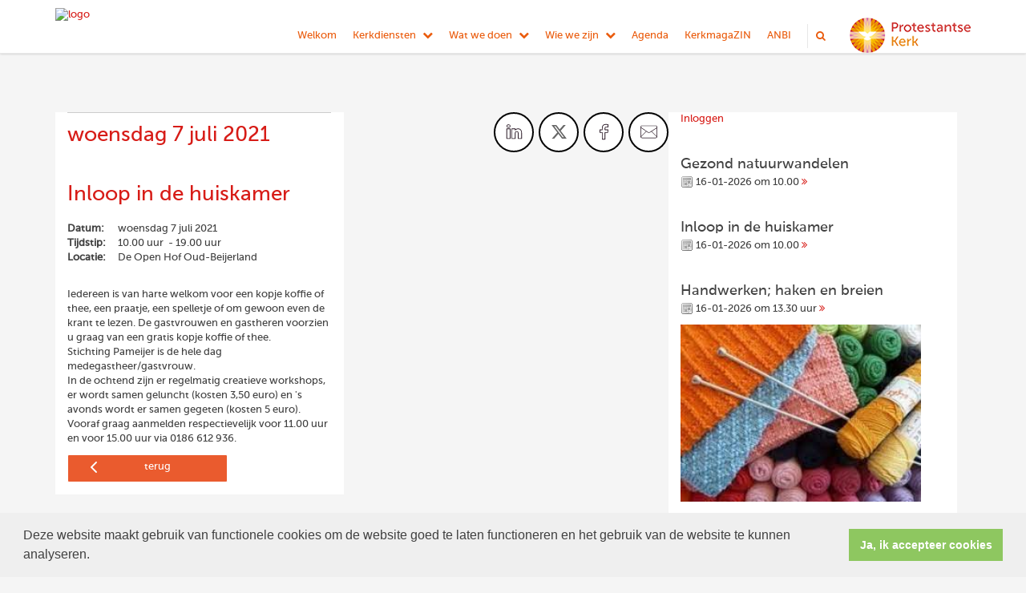

--- FILE ---
content_type: text/html; charset=utf-8
request_url: https://www.deopenhofoudbeijerland.nl/inloop_in_de_huiskamer_9/
body_size: 41424
content:


<!DOCTYPE html>
<html lang="nl" class="">
<head>
    <meta charset="utf-8">
    
    <meta http-equiv="X-UA-Compatible" content="IE=edge">
    <meta name="viewport" content="width=device-width, initial-scale=1">
      
    <meta property="og:title" content="Inloop in de huiskamer"/><meta property="og:image" content="http://www.deopenhofoudbeijerland.nl/uploads/klant513/PKN_gemeente_Oud_Beijerland_rgb_aangepast.2.jpg"/><meta property="og:url" content="https://www.deopenhofoudbeijerland.nl/agenda.aspx?lIntNavId=17899&lIntEntityId=118979"/><meta property="og:type" content="website"/><meta property="og:description" content="Iedereen is van harte welkom voor een kopje koffie of thee, een praatje, een spelletje of om gewoon even de krant te lezen. De gastvrouwen en gastheren voorzien u graag van een gratis kopje koffie of thee.
Stichting Pameijer is de hele dag medegastheer/gastvrouw.
In de ochtend zijn er regelmatig creatieve workshops, er wordt samen geluncht (kosten 3,50 euro) en &#39;s avonds wordt er samen ..."/>

    
    <meta name="title" content="Protestantse Gemeente De Open Hof te Oud-Beijerland" />
    <meta name="description" content="Protestantse Gemeente De Open Hof te Oud-Beijerland" />
    <meta name="keywords" content="Kerk Oud-Beijerland, Protestantse Kerk oud-beijerland, De Open Hof,Oud-Beijerland,Kerk,Open Hof" />
    <meta name="language" content="Dutch" />
    
    <meta name="copyright" content="Human Content Media Producties B.V." />
    <meta name="document-type" content="Public" />
    <meta name="document-distribution" content="Local" />
    <meta name="cache-control" content="Public" />
    <title>Protestantse Gemeente De Open Hof te Oud-Beijerland</title>
    <!-- Global site tag (gtag.js) - Google Analytics -->
<script async src="https://www.googletagmanager.com/gtag/js?id=UA-151333977-1"></script>
<script>
  window.dataLayer = window.dataLayer || [];
  function gtag(){dataLayer.push(arguments);}
  gtag('js', new Date());

  gtag('config', 'UA-151333977-1');
</script>


    
    <script src="https://ajax.googleapis.com/ajax/libs/jquery/1.11.0/jquery.min.js"></script>

        <script src="/sjabloon13/js/bootstrap.js"></script>
    <script src="/sjabloon13/js/History.js"></script>
    <script src="/sjabloon13/js/extrafunctions.js?versie=10"></script>
    
     <link href="/sjabloon13/css/bootstrap.css" rel="stylesheet" />
    
     <link href="/sjabloon13/css/bootstrap.css" rel="stylesheet" />
    <link href="/sjabloon13/stylesheet.css?versie=11" rel="stylesheet" type="text/css" />
    <link href="/uploads/klant513/alg/stylesheet.css?v=Jan2420201003AM" rel="stylesheet" type="text/css" />
    <link href="/sjabloon13/css/font-awesome.css" rel="stylesheet" />
    <link href="/stylesheetOveral.css?versie=10" rel="stylesheet" type="text/css" />

    <script src="/sjabloon13/js/jquery.isotope.min.js"></script>
    <link rel="stylesheet" href="//image.protestantsekerk.net/js/fancybox/source/jquery.fancybox.css?v=2.1.5" type="text/css" media="screen" />
    <script type="text/javascript" src="//image.protestantsekerk.net/js/fancybox/source/jquery.fancybox.pack.js?v=2.1.5"></script>
    <script src="/sjabloon13/js/jquery.slideme-1.21.71.js"></script>
    <link href="/sjabloon13/js/slideme.css" rel="stylesheet" />
    
     <script>
        $(document).ready(function () {
            $("#slider").slideme({
                arrows: true,
                autoslide: false,
                interval: 5000,
                speed: 1000,
                loop : true,
                pagination: "",
                labels: { //  Label for next/prev control;
                   next: '',
                   prev: ''
                     },
                resizable: {
                    width: 1280,
                    height: 500,
                }
            });
        });
    </script>
    
        <link rel="stylesheet" type="text/css" href="//cdnjs.cloudflare.com/ajax/libs/cookieconsent2/3.0.3/cookieconsent.min.css" />
            <script src="//cdnjs.cloudflare.com/ajax/libs/cookieconsent2/3.0.3/cookieconsent.min.js"></script>
            <script>
                window.addEventListener("load", function () {
                    window.cookieconsent.initialise({
                        "palette": {
                            "popup": {
                                "background": "#efefef",
                                "text": "#404040"
                            },
                            "button": {
                                "background": "#8ec760",
                                "text": "#ffffff"
                            }
                        },
                        "content": {
                            "message": "Deze website maakt gebruik van functionele cookies om de website goed te laten functioneren en het gebruik van de website te kunnen analyseren.",
                            "dismiss": "Ja, ik accepteer cookies",
                             
                            "link": "",
                            "href": ""
                            

                        }
                    })
                });
            </script>
        
   <style>
       .home .terugknop {
           display:none !important;
       }
   </style>
</head>

<body>

    <!-- Fixed navbar -->
    <div class="navbar navbar-default navbar-fixed-top" role="navigation">
        <div class="container">
            <div class="navbar-header">    
                <div class="fa zoekscherm mobile"><input type="text" id="hoofdzoekveld" class="zoekveld" /><a href="javascript:;" class="fa-search-plus"></a><a href="javascript:;" class="fa-search"></a></div>
                <button type="button" class="navbar-toggle" data-toggle="collapse" data-target=".navbar-collapse">
                    <span class="sr-only">Toggle navigation</span>
                    <span class="icon-bar"></span>
                    <span class="icon-bar"></span>
                    <span class="icon-bar"></span>
                </button>
                <a class="navbar-brandlogo" href="https://www.deopenhofoudbeijerland.nl">
                    <img class="klanten_logo" src="https://image.protestantsekerk.net/uploads/klant513/PKN_gemeente_Oud_Beijerland_rgb_aangepast.2.jpg" title="Protestantse Gemeente De Open Hof te Oud-Beijerland" alt="logo" /></a>
                
            </div>
            
            <div class="navbar-collapse collapse">
                <div class="pknlogo"><a  href="http://www.pkn.nl" target="_blank"><img border="0" title="Protestantse Kerk in Nederland" alt="PKN" src="/sjabloon13/PKN_logo.png" /></a></div>
                <ul class="nav navbar-nav navbar-right"  style="max-width:900px">
                
                        
                    
                        <li id="repmenu1_li_control_0">
                            <a class="dropdownmenu menuitem " data-toggle="dropdownold" href="//www.deopenhofoudbeijerland.nl/deopenhof">Welkom<b class="fa fa-chevron-down"></b></a>
                            
                        </li>
                    
                        <li id="repmenu1_li_control_1" class="dropdown ">
                            <a class="dropdownmenu menuitem " data-toggle="dropdownold" href="//www.deopenhofoudbeijerland.nl/kerkdiensten">Kerkdiensten<b class="fa fa-chevron-down"></b></a>
                            
                                    <ul class="dropdown-menu">
                                
                                    <li id="repmenu1_repmenu2_1_li_control_0">
                                        <a class="dropdown-toggle dropdownmenu menuitem " data-toggle="dropdownold" href="//www.deopenhofoudbeijerland.nl/kerkdiensten_gemist">Kerkdiensten uitgezonden <b class="fa fa-chevron-down"></b></a>
                                        
                                    </li>
                                
                                    <li id="repmenu1_repmenu2_1_li_control_1">
                                        <a class="dropdown-toggle dropdownmenu menuitem " data-toggle="dropdownold" href="//www.deopenhofoudbeijerland.nl/bijzonderediensten">Bijzondere diensten <b class="fa fa-chevron-down"></b></a>
                                        
                                    </li>
                                </ul>
                        </li>
                    
                        <li id="repmenu1_li_control_2" class="dropdown ">
                            <a class="dropdownmenu menuitem " data-toggle="dropdownold" href="//www.deopenhofoudbeijerland.nl/nieuw_menu-item">Wat we doen<b class="fa fa-chevron-down"></b></a>
                            
                                    <ul class="dropdown-menu">
                                
                                    <li id="repmenu1_repmenu2_2_li_control_0">
                                        <a class="dropdown-toggle dropdownmenu menuitem " data-toggle="dropdownold" href="//www.deopenhofoudbeijerland.nl/pastoraat">Pastoraat <b class="fa fa-chevron-down"></b></a>
                                        
                                    </li>
                                
                                    <li id="repmenu1_repmenu2_2_li_control_1">
                                        <a class="dropdown-toggle dropdownmenu menuitem " data-toggle="dropdownold" href="//www.deopenhofoudbeijerland.nl/diaconie_nieuw">Diaconie <b class="fa fa-chevron-down"></b></a>
                                        
                                    </li>
                                
                                    <li id="repmenu1_repmenu2_2_li_control_2">
                                        <a class="dropdown-toggle dropdownmenu menuitem " data-toggle="dropdownold" href="//www.deopenhofoudbeijerland.nl/huiskamer">De huiskamer <b class="fa fa-chevron-down"></b></a>
                                        
                                    </li>
                                
                                    <li id="repmenu1_repmenu2_2_li_control_3">
                                        <a class="dropdown-toggle dropdownmenu menuitem " data-toggle="dropdownold" href="//www.deopenhofoudbeijerland.nl/groenekerk">Groene kerk <b class="fa fa-chevron-down"></b></a>
                                        
                                    </li>
                                
                                    <li id="repmenu1_repmenu2_2_li_control_4">
                                        <a class="dropdown-toggle dropdownmenu menuitem " data-toggle="dropdownold" href="//www.deopenhofoudbeijerland.nl/activiteitensenioren">Activiteiten senioren <b class="fa fa-chevron-down"></b></a>
                                        
                                    </li>
                                
                                    <li id="repmenu1_repmenu2_2_li_control_5">
                                        <a class="dropdown-toggle dropdownmenu menuitem " data-toggle="dropdownold" href="//www.deopenhofoudbeijerland.nl/activiteiten_jeugd">Activiteiten jeugd <b class="fa fa-chevron-down"></b></a>
                                        
                                    </li>
                                
                                    <li id="repmenu1_repmenu2_2_li_control_6">
                                        <a class="dropdown-toggle dropdownmenu menuitem " data-toggle="dropdownold" href="//www.deopenhofoudbeijerland.nl/fotoalbum">Fotoalbum <b class="fa fa-chevron-down"></b></a>
                                        
                                    </li>
                                </ul>
                        </li>
                    
                        <li id="repmenu1_li_control_3" class="dropdown ">
                            <a class="dropdownmenu menuitem " data-toggle="dropdownold" href="//www.deopenhofoudbeijerland.nl/over_ons">Wie we zijn<b class="fa fa-chevron-down"></b></a>
                            
                                    <ul class="dropdown-menu">
                                
                                    <li id="repmenu1_repmenu2_3_li_control_0">
                                        <a class="dropdown-toggle dropdownmenu menuitem " data-toggle="dropdownold" href="//www.deopenhofoudbeijerland.nl/informatie">Informatie <b class="fa fa-chevron-down"></b></a>
                                        
                                    </li>
                                
                                    <li id="repmenu1_repmenu2_3_li_control_1">
                                        <a class="dropdown-toggle dropdownmenu menuitem " data-toggle="dropdownold" href="//www.deopenhofoudbeijerland.nl/smoelenboek">Wie is Wie <b class="fa fa-chevron-down"></b></a>
                                        
                                    </li>
                                
                                    <li id="repmenu1_repmenu2_3_li_control_2">
                                        <a class="dropdown-toggle dropdownmenu menuitem " data-toggle="dropdownold" href="//www.deopenhofoudbeijerland.nl/team_professionals">Team van professionals <b class="fa fa-chevron-down"></b></a>
                                        
                                    </li>
                                
                                    <li id="repmenu1_repmenu2_3_li_control_3">
                                        <a class="dropdown-toggle dropdownmenu menuitem " data-toggle="dropdownold" href="//www.deopenhofoudbeijerland.nl/commissies">Colleges/taakgroepen/werkgroepen <b class="fa fa-chevron-down"></b></a>
                                        
                                    </li>
                                
                                    <li id="repmenu1_repmenu2_3_li_control_4">
                                        <a class="dropdown-toggle dropdownmenu menuitem " data-toggle="dropdownold" href="//www.deopenhofoudbeijerland.nl/beleid">Beleidsdocumenten <b class="fa fa-chevron-down"></b></a>
                                        
                                    </li>
                                
                                    <li id="repmenu1_repmenu2_3_li_control_5">
                                        <a class="dropdown-toggle dropdownmenu menuitem " data-toggle="dropdownold" href="//www.deopenhofoudbeijerland.nl/veiligheid2">Veiligheid <b class="fa fa-chevron-down"></b></a>
                                        
                                    </li>
                                
                                    <li id="repmenu1_repmenu2_3_li_control_6">
                                        <a class="dropdown-toggle dropdownmenu menuitem " data-toggle="dropdownold" href="//www.deopenhofoudbeijerland.nl/verhuur">Verhuur <b class="fa fa-chevron-down"></b></a>
                                        
                                    </li>
                                </ul>
                        </li>
                    
                        <li id="repmenu1_li_control_4">
                            <a class="dropdownmenu menuitem active" data-toggle="dropdownold" href="//www.deopenhofoudbeijerland.nl/agenda">Agenda<b class="fa fa-chevron-down"></b></a>
                            
                        </li>
                    
                        <li id="repmenu1_li_control_5">
                            <a class="dropdownmenu menuitem " data-toggle="dropdownold" href="//www.deopenhofoudbeijerland.nl/kerkmagazin">KerkmagaZIN<b class="fa fa-chevron-down"></b></a>
                            
                        </li>
                    
                        <li id="repmenu1_li_control_6">
                            <a class="dropdownmenu menuitem " data-toggle="dropdownold" href="//www.deopenhofoudbeijerland.nl/anbi">ANBI<b class="fa fa-chevron-down"></b></a>
                            
                        </li>
                    
                      

                    
                    <li class='mobile mobile_only'><a class='dropdownmenu menuitem' href='inlog.aspx'>Inloggen</a></li>
                  <li class="fa zoekscherm"><input type="text" id="hoofdzoekveld" class="zoekveld zoekveldpc" /><a href="javascript:;" class="fa-search-plus"></a><a href="javascript:;" class="fa-search"></a></li>
                </ul>

            </div>

            
        </div>
    </div>
   
   
   
    <div class="container main-container hasright hasslider">
        
        <div  class="main-content-container" id="ContentPlaceHolder">
            
            
    <div class="wrapper-main agendamaincontainer">
        
        <style>
            @media (max-width: 600px) {
                body .fc-button-today, body .fc-state-active {
                    display: none;
                }
                .fc-header-title h2 {
                    font-size: 20px;
                }
            }
            .fc-time {
                display: none !important;
            }
            .fc-day-grid-event .fc-content {
                white-space: normal !important;
            }
            .fc-day-grid-event {
                margin-bottom: 10px !important;
            }
            .fc-button-primary:disabled {
                color: #fff !important;
                background-color: #777 !important;
                border-color: #777 !important;
            }
            .fc-button-primary {
                color: #000 !important;
                background-color: #F3F3F3 !important;
                border-color: #F3F3F3 !important;
            }
            .fc-header-toolbar {
                margin-top: 30px;
            }
            body .fc-view-container .itemTdMeer {
                text-align: left;
                vertical-align: middle;
                padding-right: 0px;
                height: auto;
            }
            .fc-view-container a.itemTdMeer {
                text-decoration: none !important;
            }
            .itemTdMeer div {
                color: inherit;
            }
            .fc-view-container .itemTdMeer a:hover, body .fc-event-skin:hover,
            body .fc-event-skin:hover span,
            .fc-view-container .itemTdMeer a.opposite,
            #to-top.opposite, input[type="submit"].opposite, body .fc-event-skin.opposite span {
                border: 0px !important;
            }

            .fc-scroller {
                height: unset !important;
            }
            .agenda-date-not-show-all {
                display:none;
            }
        </style>
        
            
            
                
                
                       
                                <table class="itemTable" cellpadding="0" cellspacing="0">
								    <tr>
									    <td class="itemTd">
                                            <p> 
										        <span class="itemTitle itemTitleNoSifir agenda_title_detailview">
                                                    woensdag 7 juli  2021
											        
											        <br /><br />Inloop in de huiskamer
										        </span>
                                                <span id="agenda-date-not-show-all"><div style="font-weight:bold;min-width:60px;float:left;">Datum:&nbsp;</div>&nbsp;woensdag 7 juli  2021
											        </span>
										         <br clear=all /><div style="font-weight:bold;min-width:60px;float:left;">Tijdstip:&nbsp;</div>&nbsp;10.00 uur
                                                &nbsp;-&nbsp;19.00 uur
										       
                                                <br clear=all /><div style="font-weight:bold;min-width:60px;float:left;">Locatie:&nbsp;</div>&nbsp;De Open Hof Oud-Beijerland
 										        
										        <br /><br />
										        <div class="divAfbeelding" style="float:left">
										            
										            
										        </div>
                                            </p>
										    <p>Iedereen is van harte welkom voor een kopje koffie of thee, een praatje, een spelletje of om gewoon even de krant te lezen. De gastvrouwen en gastheren voorzien u graag van een gratis kopje koffie of thee.<br />
Stichting Pameijer is de hele dag medegastheer/gastvrouw.<br />
In de ochtend zijn er regelmatig creatieve workshops, er wordt samen geluncht (kosten 3,50 euro) en &#39;s avonds wordt er samen gegeten (kosten 5 euro).<br />
Vooraf graag aanmelden respectievelijk voor 11.00 uur en voor 15.00 uur via 0186 612 936.</p>
										    
										    </td></tr><tr><td class="itemTdMeer"><a href="javascript:history.go(-1);" class="meer terug">terug <svg xmlns="http://www.w3.org/2000/svg" width="24" height="24" viewBox="0 0 24 24" fill="none" stroke="currentColor" stroke-width="2" stroke-linecap="round" stroke-linejoin="round" class="feather feather-chevron-left"><polyline points="15 18 9 12 15 6"></polyline></svg></a>
									    </td>
								    </tr>
								    <tr>
    								    <td colspan="3" class="witregelTd">&nbsp;</td>
								    </tr>
							    </table>
                                
                            
                                
                              
                    
            
    <div class='col-12 hc-socials'><ul><li><a href='https://www.linkedin.com/shareArticle?mini=true&url=https%3a%2f%2fwww.deopenhofoudbeijerland.nl%2fagenda.aspx%3flIntNavId%3d17899%26lIntEntityId%3d118979&title=Inloop+in+de+huiskamer' title='Deel op Linked IN' target='_blank'><svg xmlns='http://www.w3.org/2000/svg'  viewBox='0 0 50 50' width='50px' height='50px'><path d='M 8 3.0117188 C 6.3126093 3.0117188 4.8354789 3.4916328 3.7539062 4.3652344 C 2.6723337 5.238836 2.0117188 6.533218 2.0117188 7.9472656 C 2.0117188 10.690836 4.4687078 12.814467 7.7167969 12.941406 A 0.98809878 0.98809878 0 0 0 8 12.988281 C 9.753566 12.988281 11.246191 12.474267 12.3125 11.564453 C 13.378809 10.654639 13.988281 9.3429353 13.988281 7.9472656 A 0.98809878 0.98809878 0 0 0 13.986328 7.8925781 C 13.832307 5.1316834 11.374781 3.0117187 8 3.0117188 z M 8 4.9882812 C 10.60907 4.9882812 11.895883 6.2693448 12.005859 7.9726562 C 11.998759 8.8049335 11.676559 9.5118991 11.03125 10.0625 C 10.378809 10.619186 9.371434 11.011719 8 11.011719 C 5.3980542 11.011719 3.9882813 9.5991704 3.9882812 7.9472656 C 3.9882812 7.1213132 4.3276663 6.4422421 4.9960938 5.9023438 C 5.6645211 5.3624454 6.6873907 4.9882813 8 4.9882812 z M 3 15 A 1.0001 1.0001 0 0 0 2 16 L 2 45 A 1.0001 1.0001 0 0 0 3 46 L 13 46 A 1.0001 1.0001 0 0 0 14 45 L 14 35.664062 L 14 16 A 1.0001 1.0001 0 0 0 13 15 L 3 15 z M 18 15 A 1.0001 1.0001 0 0 0 17 16 L 17 45 A 1.0001 1.0001 0 0 0 18 46 L 28 46 A 1.0001 1.0001 0 0 0 29 45 L 29 29 L 29 28.75 L 29 28.5 C 29 26.555577 30.555577 25 32.5 25 C 34.444423 25 36 26.555577 36 28.5 L 36 45 A 1.0001 1.0001 0 0 0 37 46 L 47 46 A 1.0001 1.0001 0 0 0 48 45 L 48 28 C 48 23.873476 46.787888 20.604454 44.744141 18.375 C 42.700394 16.145546 39.849212 15 36.787109 15 C 32.882872 15 30.521631 16.426076 29 17.601562 L 29 16 A 1.0001 1.0001 0 0 0 28 15 L 18 15 z M 4 17 L 12 17 L 12 35.664062 L 12 44 L 4 44 L 4 17 z M 19 17 L 27 17 L 27 19.638672 A 1.0001 1.0001 0 0 0 28.744141 20.306641 C 28.744141 20.306641 31.709841 17 36.787109 17 C 39.360007 17 41.615528 17.922268 43.269531 19.726562 C 44.923534 21.530858 46 24.261524 46 28 L 46 44 L 38 44 L 38 28.5 A 1.0001 1.0001 0 0 0 37.916016 28.089844 C 37.694061 25.26411 35.38033 23 32.5 23 C 29.474423 23 27 25.474423 27 28.5 L 27 28.75 L 27 29 L 27 44 L 19 44 L 19 17 z'/></svg></a></li><li><a href='https://twitter.com/intent/tweet?text=Inloop+in+de+huiskamer%20-%20https%3a%2f%2fwww.deopenhofoudbeijerland.nl%2fagenda.aspx%3flIntNavId%3d17899%26lIntEntityId%3d118979' title='Deel op Twitter' target='_blank'><svg viewBox='0 0 24 24' aria-hidden='True' class='r-18jsvk2 r-4qtqp9 r-yyyyoo r-rxcuwo r-1777Fci r-m327ed r-dnmrzs r-494qqr r-bnwqim r-1plcrui r-lrvibr'><g><path fill='#666666' d='M18.244 2.25h3.308l-7.227 8.26 8.502 11.24H16.17l-5.214-6.817L4.99 21.75H1.68l7.73-8.835L1.254 2.25H8.08l4.713 6.231zm-1.161 17.52h1.833L7.084 4.126H5.117z'></path></g></svg></a></li><li><a href='https://www.facebook.com/sharer/sharer.php?u=https%3a%2f%2fwww.deopenhofoudbeijerland.nl%2fagenda.aspx%3flIntNavId%3d17899%26lIntEntityId%3d118979' title='Deel op Facebook' target='_blank'><svg xmlns='http://www.w3.org/2000/svg'  viewBox='0 0 50 50' width='50px' height='50px'><path d='M 30.140625 2 C 26.870375 2 24.045399 2.9969388 22.0625 4.9667969 C 20.079601 6.936655 19 9.823825 19 13.367188 L 19 18 L 13 18 A 1.0001 1.0001 0 0 0 12 19 L 12 27 A 1.0001 1.0001 0 0 0 13 28 L 19 28 L 19 47 A 1.0001 1.0001 0 0 0 20 48 L 28 48 A 1.0001 1.0001 0 0 0 29 47 L 29 28 L 36 28 A 1.0001 1.0001 0 0 0 36.992188 27.125 L 37.992188 19.125 A 1.0001 1.0001 0 0 0 37 18 L 29 18 L 29 14 C 29 12.883334 29.883334 12 31 12 L 37 12 A 1.0001 1.0001 0 0 0 38 11 L 38 3.3457031 A 1.0001 1.0001 0 0 0 37.130859 2.3554688 C 36.247185 2.2382213 33.057174 2 30.140625 2 z M 30.140625 4 C 32.578477 4 34.935105 4.195047 36 4.2949219 L 36 10 L 31 10 C 28.802666 10 27 11.802666 27 14 L 27 19 A 1.0001 1.0001 0 0 0 28 20 L 35.867188 20 L 35.117188 26 L 28 26 A 1.0001 1.0001 0 0 0 27 27 L 27 46 L 21 46 L 21 27 A 1.0001 1.0001 0 0 0 20 26 L 14 26 L 14 20 L 20 20 A 1.0001 1.0001 0 0 0 21 19 L 21 13.367188 C 21 10.22255 21.920305 7.9269075 23.472656 6.3847656 C 25.025007 4.8426237 27.269875 4 30.140625 4 z'/></svg></a></li><li class='only-mobile'><a href='whatsapp://send?text=https%3a%2f%2fwww.deopenhofoudbeijerland.nl%2fagenda.aspx%3flIntNavId%3d17899%26lIntEntityId%3d118979' title='Deel via Whatsapp' target='_blank'><?xml version='1.0' ?><!DOCTYPE svg  PUBLIC '-//W3C//DTD SVG 1.1 Tiny//EN'  'http://www.w3.org/Graphics/SVG/1.1/DTD/svg11-tiny.dtd'><svg baseProfile='tiny' height='24px' id='Layer_1' version='1.1' viewBox='0 0 24 24' width='24px' xml:space='preserve' xmlns='http://www.w3.org/2000/svg' xmlns:xlink='http://www.w3.org/1999/xlink'><g><g><g><g><g><path d='M-0.009,24l2.194-5.704c-1.242-1.919-1.896-4.14-1.896-6.435C0.289,5.32,5.609,0,12.149,0       c6.539,0,11.86,5.32,11.86,11.861c0,6.539-5.321,11.86-11.86,11.86c-2.231,0-4.401-0.627-6.291-1.813L-0.009,24z M5.967,20.974       l0.175,0.114c1.792,1.171,3.869,1.79,6.007,1.79c6.076,0,11.017-4.941,11.017-11.017S18.225,0.842,12.149,0.842       S1.131,5.785,1.131,11.861c0,2.202,0.648,4.328,1.874,6.149l0.123,0.182l-1.692,4.399L5.967,20.974z'/></g></g></g></g><g><g><g><g><path d='M15.135,17.749c-1.433,0-4.369-1.708-5.768-3.108c-1.251-1.251-3.107-4.224-3.107-5.767       c0-1.542,1.646-3.259,2.761-3.259h0.155l0.117,0.1c0.296,0.252,1.788,1.534,2.087,2.117c0.432,0.842-0.624,2.048-1.181,2.6       c0.249,0.314,0.815,0.986,1.603,1.774c0.743,0.744,1.649,1.145,2.07,1.305c0.366-0.36,1.113-1.003,1.796-1.003l0.1,0.011       l0.415,0.113c0.578,0.297,1.859,1.789,2.109,2.084l0.1,0.118v0.154C18.392,16.104,16.677,17.749,15.135,17.749z M8.886,6.474       c-0.666,0.16-1.785,1.385-1.785,2.4c0,1.275,1.731,4.042,2.861,5.172c1.364,1.364,4.071,2.861,5.173,2.861       c1.015,0,2.239-1.12,2.397-1.785c-0.561-0.65-1.373-1.521-1.697-1.722l-0.208-0.05c-0.336,0.035-0.928,0.488-1.326,0.927       l-0.179,0.196l-0.255-0.076c-0.155-0.046-1.546-0.483-2.661-1.597c-0.73-0.73-1.856-1.975-1.954-2.325l-0.071-0.251       l0.195-0.175c0.758-0.681,1.379-1.589,1.253-1.833C10.477,7.917,9.562,7.058,8.886,6.474z'/></g></g></g></g></g></svg></a></li><li><a href='mailto:?subject=Inloop in de huiskamer&body=https%3a%2f%2fwww.deopenhofoudbeijerland.nl%2fagenda.aspx%3flIntNavId%3d17899%26lIntEntityId%3d118979' title='Deel via e-mail' target='_blank'><?xml version='1.0' encoding='utf-8'?><svg fill='#000000' height='800px' width='800px' version='1.1' id='Layer_1' xmlns='http://www.w3.org/2000/svg' xmlns:xlink='http://www.w3.org/1999/xlink' viewBox='0 0 64 64' enable-background='new 0 0 64 64' xml:space='preserve'><path id='Mail' d='M58.0034485,8H5.9965506c-3.3136795,0-5.9999995,2.6862001-5.9999995,6v36c0,3.3137016,2.6863203,6,5.9999995,6h52.006897c3.3137016,0,6-2.6862984,6-6V14C64.0034485,10.6862001,61.3171501,8,58.0034485,8z M62.0034485,49.1108017 L43.084549,30.1919994l18.9188995-12.0555992V49.1108017z M5.9965506,10h52.006897c2.2056007,0,4,1.7943001,4,4v1.7664003L34.4677505,33.3134003c-1.4902,0.9492989-3.3935013,0.9199982-4.8495998-0.0703011L1.9965508,14.4694996V14C1.9965508,11.7943001,3.7910507,10,5.9965506,10z M1.9965508,16.8852005L21.182251,29.9251003L1.9965508,49.1108017V16.8852005z M58.0034485,54H5.9965506c-1.6473999,0-3.0638998-1.0021019-3.6760998-2.4278984l20.5199013-20.5200024l5.6547985,3.843401c1.0859013,0.7383003,2.3418007,1.1083984,3.5995998,1.1083984c1.1953011,0,2.3925018-0.3339996,3.4463005-1.0048981l5.8423996-3.7230015l20.2961006,20.2961025C61.0673485,52.9978981,59.6508713,54,58.0034485,54z'/></svg></a></li></ul></div>
    <br /><br />
    </div>

        </div>
        
        <div id="sidebar-container">
            <div class="content-container linkje leden"><p><a href="/inlog.aspx">Inloggen</a></p><br /></div>
            

            
                    <div class="content-container linkje linkje-right-items" data-url="/agenda.aspx?lIntNavId=17899&lIntEntityId=388048&ldate=2026-01-16" >
                        <h4>Gezond natuurwandelen</h4>
                        <p>
                            <img src="/image/icoonDatum.gif" style="float: left;" alt="datum en tijdstip" title="datum en tijdstip" />&nbsp;16-01-2026
                             om 
                            10.00 <a href="/agenda.aspx?lIntNavId=17899&lIntEntityId=388048&ldate=2026-01-16" class="meer"><span class="fa  fa-angle-double-right"></span></a>
 
                        </p>
                        
                    </div><br  class="br_items" clear="all" />
                
                    <div class="content-container linkje linkje-right-items" data-url="/agenda.aspx?lIntNavId=17899&lIntEntityId=388049&ldate=2026-01-16" >
                        <h4>Inloop in de huiskamer</h4>
                        <p>
                            <img src="/image/icoonDatum.gif" style="float: left;" alt="datum en tijdstip" title="datum en tijdstip" />&nbsp;16-01-2026
                             om 
                            10.00 <a href="/agenda.aspx?lIntNavId=17899&lIntEntityId=388049&ldate=2026-01-16" class="meer"><span class="fa  fa-angle-double-right"></span></a>
 
                        </p>
                        
                    </div><br  class="br_items" clear="all" />
                
                    <div class="content-container linkje linkje-right-items" data-url="/agenda.aspx?lIntNavId=17899&lIntEntityId=227246&ldate=2026-01-16" >
                        <h4>Handwerken; haken en breien</h4>
                        <p>
                            <img src="/image/icoonDatum.gif" style="float: left;" alt="datum en tijdstip" title="datum en tijdstip" />&nbsp;16-01-2026
                             om 
                            13.30 uur <a href="/agenda.aspx?lIntNavId=17899&lIntEntityId=227246&ldate=2026-01-16" class="meer"><span class="fa  fa-angle-double-right"></span></a>
 
                        </p>
                        <img   class='mainimg'  alt="" src="//www.deopenhofoudbeijerland.nl/uploads//klant513/haken_en_breien.jpg">
                    </div><br  class="br_items" clear="all" />
                
                    <div class="content-container linkje linkje-right-items" data-url="/kerkdienst.aspx?lIntNavId=17898&lIntEntityId=419014&ldate=2026-01-18" >
                        <h4>3e zondag na Epifanie</h4>
                        <p>
                            <img src="/image/icoonDatum.gif" style="float: left;" alt="datum en tijdstip" title="datum en tijdstip" />&nbsp;18-01-2026
                             om 
                            10.00 <a href="/kerkdienst.aspx?lIntNavId=17898&lIntEntityId=419014&ldate=2026-01-18" class="meer"><span class="fa  fa-angle-double-right"></span></a>
 
                        </p>
                        <img   class='mainimg'  alt="" src="//www.deopenhofoudbeijerland.nl/uploads//klant513/(12)Frits_Renes_2.JPG">
                    </div><br  class="br_items" clear="all" />
                
                    <div class="content-container linkje linkje-right-items" data-url="/agenda.aspx?lIntNavId=17899&lIntEntityId=252614&ldate=2026-01-19" >
                        <h4>Inloop in de huiskamer</h4>
                        <p>
                            <img src="/image/icoonDatum.gif" style="float: left;" alt="datum en tijdstip" title="datum en tijdstip" />&nbsp;19-01-2026
                             om 
                            10.00 uur <a href="/agenda.aspx?lIntNavId=17899&lIntEntityId=252614&ldate=2026-01-19" class="meer"><span class="fa  fa-angle-double-right"></span></a>
 
                        </p>
                        
                    </div><br  class="br_items" clear="all" />
                

            
                    <div class="content-container "  data-url="//www.deopenhofoudbeijerland.nl/downloads" >
                        <h4 >Snelle informatie</h4>
                        
                        <span style="font-size:20px;"><span style="color: rgb(234, 91, 12);"><strong>Downloads</strong></span></span><br />
<span style="font-size:26px;"><a href="/uploads/klant513/files/Orde van Dienst 11 jan 2026 tbv Weekbrief_docx,2.pdf">Orde van dienst</a><br />
<a href="/uploads/klant513/files/11jan_26_docx, webversie.pdf">Weekbrief</a><br />
<a href="https://www.deopenhofoudbeijerland.nl/kerkdiensten">Rooster kerkdiensten</a></span><br />
<br />
<span style="font-size: 14px;"><span style="color:#ff6600;"><strong>Bezoekadres Protestantse Gemeente te Oud-Beijerland</strong></span><br />
Willem van Vlietstraat 2a<br />
3262 GM&nbsp; Oud-Beijerland<br />
0186 - 612 936<br />
<span style="color:#ff6600;"><strong>Postadres Protestantse Gemeente te Oud-Beijerland</strong></span><br />
Postbus 1319<br />
3260 AH Oud-Beijerland<br />
<br />
<span style="color: rgb(211, 84, 0);"><strong>Contactgegevens</strong></span></span>
<table border="0" cellpadding="0" cellspacing="1" style="width: 300px;">
	<tbody>
		<tr>
			<td><span style="font-size: 14px;"><a href="https://www.facebook.com/PGOpenHof/?fref=ts"><img alt="" height="49" src="/uploads/klant513/images/facebook.png" width="49" /></a></span></td>
			<td><span style="font-size: 14px;"><a href="https://www.facebook.com/groups/424583550900057/"><img alt="" height="47" src="/uploads/klant513/images/fb.jpg" width="63" /></a></span></td>
			<td><span style="font-size: 14px;"><a href="https://site.skgcollect.nl/77/"><img alt="" height="47" src="/uploads/klant513/images/skg.jpg" width="88" /></a></span></td>
			<td><span style="font-size: 14px;"><a href="http://www.deopenhofoudbeijerland.nl/anbi"><img alt="" height="45" src="/uploads/klant513/images/anbi4.png" width="72" /></a>.</span></td>
		</tr>
	</tbody>
</table>
<span style="font-size: 14px;"><span style="font-family: arial,helvetica,sans-serif;"><span style="color: black;">Berichten voor de weekbrief: </span></span><span style="color: black;"><a href="mailto:weekbrief@deopenhofoudbeijerland.nl"><span style="font-family: arial,helvetica,sans-serif;">weekbrief@deopenhofoudbeijerland.nl</span></a><br />
Berichten i.v.m. liturgie: </span></span><a href="mailto:liturgiedeopenhofob@gmail.com">liturgiedeopenhofob@gmail.com</a><br />
<span style="font-size: 14px;"><span style="color: black;"><span style="font-family: arial,helvetica,sans-serif;">Kerkelijk bureau: <a href="mailto:kerkelijkbureau@deopenhofoudbeijerland.nl">kerkelijkbureau@deopenhofoudbeijerland.nl</a> </span></span><br />
<span style="color: black;"><span style="font-family: arial,helvetica,sans-serif;">Scriba: <a href="mailto:scriba@deopenhofoudbeijerland.nl">scriba@deopenhofoudbeijerland.nl</a> </span></span><br />
<span style="color: black;"><span style="font-family: arial,helvetica,sans-serif;">Webmaster/webredactie:</span> <a href="mailto:webmaster@deopenhofoudbeijerland.nl">webmaster@deopenhofoudbeijerland.nl</a></span></span><br />
&nbsp;
                       
                    </div><br class="br_items" clear="all" />
                
                    <div class="content-container  linkje linkje-right-items "  data-url="//www.deopenhofoudbeijerland.nl/privacyverklaring_1" >
                        <h4 >Privacyverklaring</h4>
                        <img  class='mainimg'  alt="" src="//www.deopenhofoudbeijerland.nl/uploads/klant513/normal34.jpg"><br />
                        
                        <a href="//www.deopenhofoudbeijerland.nl/privacyverklaring_1" class="meer"><span class="fa  fa-angle-double-right" ></span></a>
                    </div><br class="br_items" clear="all" />
                
                    <div class="content-container "  data-url="//www.deopenhofoudbeijerland.nl/vertrouwenspersoon" >
                        <h4 >Vertrouwenspersonen Hoeksche Waard</h4>
                        <img  class='mainimg'  alt="" src="//www.deopenhofoudbeijerland.nl/uploads/klant513/Anita_Berger.jpg"><br />
                        <a href="/uploads/klant513/files/Vertrouwenspersonen%20voor%20de%20PKN%20in%20de%20Hoeksche%20Waard.pdf">Vertrouwenspersonen voor de PKN-gemeentes in de Hoeksche Waard</a><b> </b>
                       
                    </div><br class="br_items" clear="all" />
                
                    <div class="content-container "  data-url="//www.deopenhofoudbeijerland.nl/op_de_kaart_bij_wijdekerk" >
                        <h4 >Wijdekerk</h4>
                        
                        <a href="http://www.wijdekerk.nl/"><img alt="" src="/uploads/klant513/Logo_Wijdekerk_Wij_staan_vermeld.jpg" style="width: 165px; height: 204px;" /></a>
                       
                    </div><br class="br_items" clear="all" />
                
                    <div class="content-container "  data-url="//www.deopenhofoudbeijerland.nl/groene_kerk" >
                        <h4 >Groene Kerk</h4>
                        
                        <a href="https://www.deopenhofoudbeijerland.nl/taakgroep_duurzaamheid/">Meer informatie over de Taakgroep Duurzaamheid.<br />
<img alt="" src="/uploads/klant513/Logo_Groene_kerk_Klein.jpg" style="width: 200px; height: 200px;" /></a>
                       
                    </div><br class="br_items" clear="all" />
                
        </div>
            
    </div>
    <footer>
        <div  class="container" style="margin-top:20px;">
            <div style="padding:30px 0;">
                <div class="Socials"><p>Volg ons op:</p>
                        <a href="https://www.facebook.com/PGOpenHof?locale=nl_NL" target="_blank" class="sm-icons facebook" title="Facebook" alt="Facebook">
                            <svg class="e-font-icon-svg e-fab-facebook" viewBox="0 0 512 512" xmlns="http://www.w3.org/2000/svg"><path d="M504 256C504 119 393 8 256 8S8 119 8 256c0 123.78 90.69 226.38 209.25 245V327.69h-63V256h63v-54.64c0-62.15 37-96.48 93.67-96.48 27.14 0 55.52 4.84 55.52 4.84v61h-31.28c-30.8 0-40.41 19.12-40.41 38.73V256h68.78l-11 71.69h-57.78V501C413.31 482.38 504 379.78 504 256z"></path></svg>
                        </a>
                    
                        <a href="https://www.instagram.com/deopenhofoudbeijerland/" target="_blank" class="sm-icons instagram" title="Instagram" alt="Instagram">
                            <svg class="e-font-icon-svg e-fab-instagram" viewBox="0 0 448 512" xmlns="http://www.w3.org/2000/svg"><path d="M224.1 141c-63.6 0-114.9 51.3-114.9 114.9s51.3 114.9 114.9 114.9S339 319.5 339 255.9 287.7 141 224.1 141zm0 189.6c-41.1 0-74.7-33.5-74.7-74.7s33.5-74.7 74.7-74.7 74.7 33.5 74.7 74.7-33.6 74.7-74.7 74.7zm146.4-194.3c0 14.9-12 26.8-26.8 26.8-14.9 0-26.8-12-26.8-26.8s12-26.8 26.8-26.8 26.8 12 26.8 26.8zm76.1 27.2c-1.7-35.9-9.9-67.7-36.2-93.9-26.2-26.2-58-34.4-93.9-36.2-37-2.1-147.9-2.1-184.9 0-35.8 1.7-67.6 9.9-93.9 36.1s-34.4 58-36.2 93.9c-2.1 37-2.1 147.9 0 184.9 1.7 35.9 9.9 67.7 36.2 93.9s58 34.4 93.9 36.2c37 2.1 147.9 2.1 184.9 0 35.9-1.7 67.7-9.9 93.9-36.2 26.2-26.2 34.4-58 36.2-93.9 2.1-37 2.1-147.8 0-184.8zM398.8 388c-7.8 19.6-22.9 34.7-42.6 42.6-29.5 11.7-99.5 9-132.1 9s-102.7 2.6-132.1-9c-19.6-7.8-34.7-22.9-42.6-42.6-11.7-29.5-9-99.5-9-132.1s-2.6-102.7 9-132.1c7.8-19.6 22.9-34.7 42.6-42.6 29.5-11.7 99.5-9 132.1-9s102.7-2.6 132.1 9c19.6 7.8 34.7 22.9 42.6 42.6 11.7 29.5 9 99.5 9 132.1s2.7 102.7-9 132.1z"></path></svg>
                        </a>
                    </div>
                <img alt="" src="/uploads/klant513/images/Pay-off_Protestantse Kerk_2019_RGB_links.png" style="width: 250px; height: 46px;" />
            </div>
        </div>
    </footer>
    <a id="to-top"></a>

</body>
</html>
